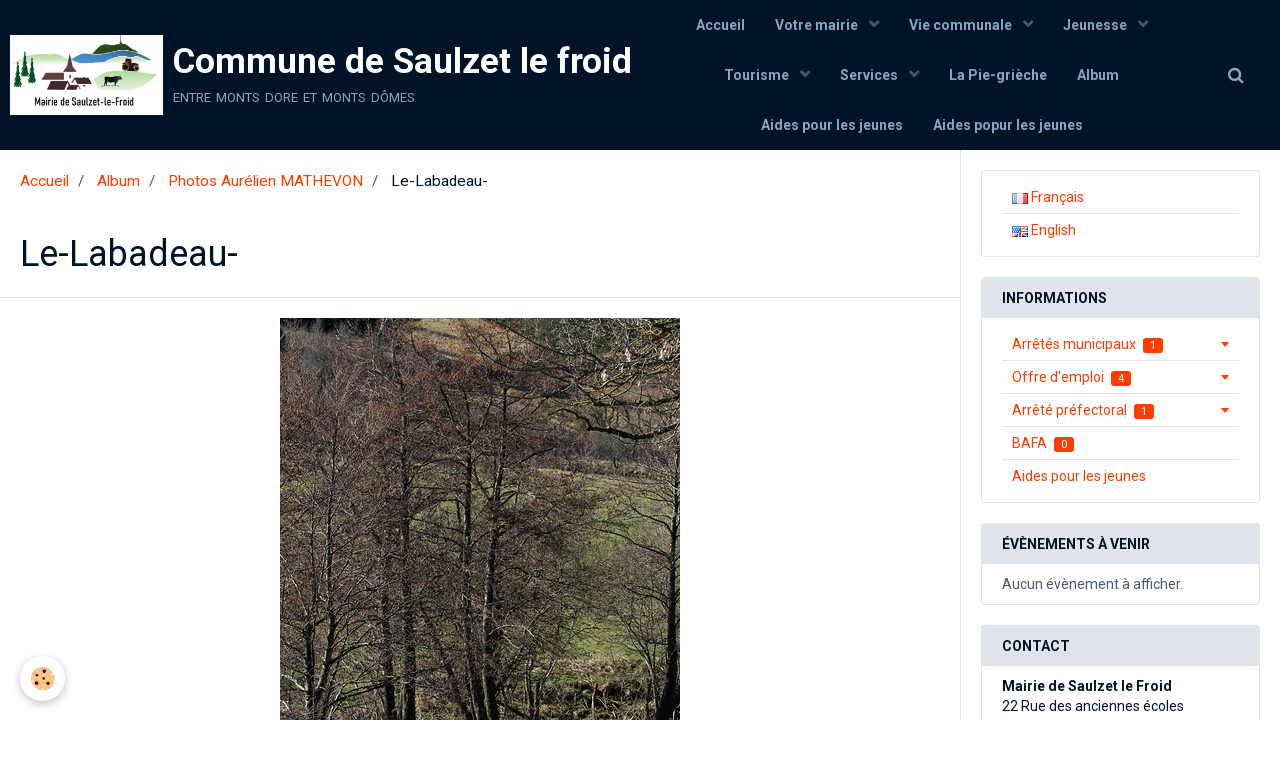

--- FILE ---
content_type: text/html; charset=UTF-8
request_url: http://www.saulzet-le-froid.fr/album-photos/photos-aurelien-mathevon/le-labadeau-bordermaker.html
body_size: 52767
content:
        
    
<!DOCTYPE html>
<html lang="fr" class="with-sidebar">
    <head>
        <title>Le-Labadeau-</title>
        <!-- blogger / nofollow -->
<meta http-equiv="Content-Type" content="text/html; charset=utf-8">
<!--[if IE]>
<meta http-equiv="X-UA-Compatible" content="IE=edge">
<![endif]-->
<meta name="viewport" content="width=device-width, initial-scale=1, maximum-scale=1.0, user-scalable=no">
<meta name="msapplication-tap-highlight" content="no">
  <link rel="image_src" href="http://www.saulzet-le-froid.fr/medias/album/le-labadeau-bordermaker.jpg" />
  <meta property="og:image" content="http://www.saulzet-le-froid.fr/medias/album/le-labadeau-bordermaker.jpg" />
  <link rel="canonical" href="http://www.saulzet-le-froid.fr/album-photos/photos-aurelien-mathevon/le-labadeau-bordermaker.html">
<meta name="google-site-verification" content="HByphCweDfAXU7575haZK3eVZn_N8j7mbpBjgSlgUKs">
<meta name="generator" content="e-monsite (e-monsite.com)">

<link rel="icon" href="http://www.saulzet-le-froid.fr/medias/site/favicon/favicon.ico">






                <meta name="apple-mobile-web-app-capable" content="yes">
        <meta name="apple-mobile-web-app-status-bar-style" content="black-translucent">

                
                                    
                
                 
                                                            
            <link href="https://fonts.googleapis.com/css?family=Roboto:300,400,700&display=swap" rel="stylesheet">
        
        <link href="https://maxcdn.bootstrapcdn.com/font-awesome/4.7.0/css/font-awesome.min.css" rel="stylesheet">
        <link href="//www.saulzet-le-froid.fr/themes/combined.css?v=6_1646067834_190" rel="stylesheet">

        <!-- EMS FRAMEWORK -->
        <script src="//www.saulzet-le-froid.fr/medias/static/themes/ems_framework/js/jquery.min.js"></script>
        <!-- HTML5 shim and Respond.js for IE8 support of HTML5 elements and media queries -->
        <!--[if lt IE 9]>
        <script src="//www.saulzet-le-froid.fr/medias/static/themes/ems_framework/js/html5shiv.min.js"></script>
        <script src="//www.saulzet-le-froid.fr/medias/static/themes/ems_framework/js/respond.min.js"></script>
        <![endif]-->

        <script src="//www.saulzet-le-froid.fr/medias/static/themes/ems_framework/js/ems-framework.min.js?v=2072"></script>

        <script src="http://www.saulzet-le-froid.fr/themes/content.js?v=6_1646067834_190&lang=fr"></script>

            <script src="//www.saulzet-le-froid.fr/medias/static/js/rgpd-cookies/jquery.rgpd-cookies.js?v=2072"></script>
    <script>
                                    $(document).ready(function() {
            $.RGPDCookies({
                theme: 'ems_framework',
                site: 'www.saulzet-le-froid.fr',
                privacy_policy_link: '/about/privacypolicy/',
                cookies: [{"id":null,"favicon_url":"https:\/\/ssl.gstatic.com\/analytics\/20210414-01\/app\/static\/analytics_standard_icon.png","enabled":true,"model":"google_analytics","title":"Google Analytics","short_description":"Permet d'analyser les statistiques de consultation de notre site","long_description":"Indispensable pour piloter notre site internet, il permet de mesurer des indicateurs comme l\u2019affluence, les produits les plus consult\u00e9s, ou encore la r\u00e9partition g\u00e9ographique des visiteurs.","privacy_policy_url":"https:\/\/support.google.com\/analytics\/answer\/6004245?hl=fr","slug":"google-analytics"},{"id":null,"favicon_url":"","enabled":true,"model":"addthis","title":"AddThis","short_description":"Partage social","long_description":"Nous utilisons cet outil afin de vous proposer des liens de partage vers des plateformes tiers comme Twitter, Facebook, etc.","privacy_policy_url":"https:\/\/www.oracle.com\/legal\/privacy\/addthis-privacy-policy.html","slug":"addthis"}],
                modal_title: 'Gestion\u0020des\u0020cookies',
                modal_description: 'd\u00E9pose\u0020des\u0020cookies\u0020pour\u0020am\u00E9liorer\u0020votre\u0020exp\u00E9rience\u0020de\u0020navigation,\nmesurer\u0020l\u0027audience\u0020du\u0020site\u0020internet,\u0020afficher\u0020des\u0020publicit\u00E9s\u0020personnalis\u00E9es,\nr\u00E9aliser\u0020des\u0020campagnes\u0020cibl\u00E9es\u0020et\u0020personnaliser\u0020l\u0027interface\u0020du\u0020site.',
                privacy_policy_label: 'Consulter\u0020la\u0020politique\u0020de\u0020confidentialit\u00E9',
                check_all_label: 'Tout\u0020cocher',
                refuse_button: 'Refuser',
                settings_button: 'Param\u00E9trer',
                accept_button: 'Accepter',
                callback: function() {
                    // website google analytics case (with gtag), consent "on the fly"
                    if ('gtag' in window && typeof window.gtag === 'function') {
                        if (window.jsCookie.get('rgpd-cookie-google-analytics') === undefined
                            || window.jsCookie.get('rgpd-cookie-google-analytics') === '0') {
                            gtag('consent', 'update', {
                                'ad_storage': 'denied',
                                'analytics_storage': 'denied'
                            });
                        } else {
                            gtag('consent', 'update', {
                                'ad_storage': 'granted',
                                'analytics_storage': 'granted'
                            });
                        }
                    }
                }
            });
        });
    </script>

        <script async src="https://www.googletagmanager.com/gtag/js?id=G-4VN4372P6E"></script>
<script>
    window.dataLayer = window.dataLayer || [];
    function gtag(){dataLayer.push(arguments);}
    
    gtag('consent', 'default', {
        'ad_storage': 'denied',
        'analytics_storage': 'denied'
    });
    
    gtag('js', new Date());
    gtag('config', 'G-4VN4372P6E');
</script>

                <script type="application/ld+json">
    {
        "@context" : "https://schema.org/",
        "@type" : "WebSite",
        "name" : "Commune de Saulzet le froid",
        "url" : "http://www.saulzet-le-froid.fr/"
    }
</script>
            </head>
    <body id="album-photos_run_photos-aurelien-mathevon_le-labadeau-bordermaker" class="default social-links-fixed-phone">
        

        
        <!-- HEADER -->
                                            
        <header id="header" class=" hidden-desktop">
            <div id="header-container" class="fixed">
                                <button type="button" class="btn btn-link fadeIn navbar-toggle">
                    <span class="icon-bar"></span>
                </button>
                
                                <a class="brand fadeIn hidden-desktop" href="http://www.saulzet-le-froid.fr/">
                                        <img src="http://www.saulzet-le-froid.fr/medias/site/logos/logo-mairie.jpg" alt="saulzet-le-froid" class="logo hidden-phone">
                                                            <span class="brand-titles">
                        <span class="brand-title">Commune de Saulzet le froid</span>
                                                <span class="brand-subtitle hidden-phone">entre monts dore et monts dômes</span>
                                            </span>
                                    </a>
                
                
                                <div class="quick-access">
                    
                                                                                                                        <div class="quick-access-btn hidden-desktop" data-content="search">
                            <button type="button" class="btn btn-link">
                                <i class="fa fa-search"></i>
                            </button>
                            <div class="quick-access-tooltip">
                                <form method="get" action="http://www.saulzet-le-froid.fr/search/site/" class="header-search-form">
                                    <div class="input-group">
                                        <input type="text" name="q" value="" placeholder="Votre recherche" pattern=".{3,}" required title="Seuls les mots de plus de deux caractères sont pris en compte lors de la recherche.">
                                        <div class="input-group-btn">
                                            <button type="submit" class="btn btn-primary">
                                                <i class="fa fa-search"></i>
                                            </button>
                                    	</div>
                                    </div>
                                </form>
                            </div>
                        </div>
                    
                    
                                    </div>
                
                            </div>
        </header>
        <!-- //HEADER -->

        
        
                <!-- MENU -->
        <div id="menu-wrapper" class="horizontal fixed-on-mobile" data-opening="y">
                        <nav id="menu" class="navbar">
                                <a class="brand fadeIn visible-desktop" href="http://www.saulzet-le-froid.fr/" data-direction="horizontal">
                                        <img src="http://www.saulzet-le-froid.fr/medias/site/logos/logo-mairie.jpg" alt="saulzet-le-froid" class="logo">
                                                            <span class="brand-titles">
                        <span class="brand-title">Commune de Saulzet le froid</span>
                                                <span class="brand-subtitle">entre monts dore et monts dômes</span>
                                            </span>
                                    </a>
                
                
                                    <ul class="nav navbar-nav">
                    <li>
                <a href="http://www.saulzet-le-froid.fr/">
                                        Accueil
                </a>
                            </li>
                    <li class="subnav">
                <a href="http://www.saulzet-le-froid.fr/pages/mairie/" class="subnav-toggle" data-toggle="subnav" data-animation="rise">
                                        Votre mairie
                </a>
                                    <ul class="nav subnav-menu">
                                                    <li>
                                <a href="http://www.saulzet-le-froid.fr/pages/mairie/ouverture-permanence/">
                                    Ouverture/Permanence
                                </a>
                                                            </li>
                                                    <li>
                                <a href="http://www.saulzet-le-froid.fr/pages/mairie/l-equipe-municipale/">
                                    L'équipe municipale
                                </a>
                                                            </li>
                                                    <li class="subnav">
                                <a href="http://www.saulzet-le-froid.fr/pages/mairie/conseil-municipal/" class="subnav-toggle" data-toggle="subnav" data-animation="rise">
                                    Conseil municipal
                                </a>
                                                                    <ul class="nav subnav-menu">
                                                                                    <li>
                                                <a href="http://www.saulzet-le-froid.fr/pages/mairie/conseil-municipal/conseil-municipal.html">Réunions et procès-verbaux</a>
                                            </li>
                                                                                    <li>
                                                <a href="http://www.saulzet-le-froid.fr/pages/mairie/conseil-municipal/commissions-municipales.html">Commissions municipales</a>
                                            </li>
                                                                                    <li>
                                                <a href="http://www.saulzet-le-froid.fr/pages/mairie/conseil-municipal/co.html">Commissions communautaires</a>
                                            </li>
                                                                            </ul>
                                                            </li>
                                                    <li class="subnav">
                                <a href="http://www.saulzet-le-froid.fr/pages/mairie/demarches-administratives/" class="subnav-toggle" data-toggle="subnav" data-animation="rise">
                                    Démarches administratives
                                </a>
                                                                    <ul class="nav subnav-menu">
                                                                                    <li>
                                                <a href="http://www.saulzet-le-froid.fr/pages/mairie/demarches-administratives/et.html">Etat Civil</a>
                                            </li>
                                                                                    <li>
                                                <a href="http://www.saulzet-le-froid.fr/pages/mairie/demarches-administratives/e.html">Carte d'identité / Passeport</a>
                                            </li>
                                                                                    <li>
                                                <a href="http://www.saulzet-le-froid.fr/pages/mairie/demarches-administratives/fa.html">Démarches en ligne</a>
                                            </li>
                                                                                    <li>
                                                <a href="http://www.saulzet-le-froid.fr/pages/mairie/demarches-administratives/co.html">Urbanisme</a>
                                            </li>
                                                                            </ul>
                                                            </li>
                                                    <li>
                                <a href="http://www.saulzet-le-froid.fr/pages/mairie/plu/">
                                    PLU modification allégée n° 1
                                </a>
                                                            </li>
                                                    <li class="subnav">
                                <a href="http://www.saulzet-le-froid.fr/pages/mairie/bulletin-municipal/" class="subnav-toggle" data-toggle="subnav" data-animation="rise">
                                    Bulletin municipal
                                </a>
                                                                    <ul class="nav subnav-menu">
                                                                                    <li>
                                                <a href="http://www.saulzet-le-froid.fr/pages/mairie/bulletin-municipal/bulletin-municipal-1.html">Bulletin municipal</a>
                                            </li>
                                                                            </ul>
                                                            </li>
                                                    <li>
                                <a href="http://www.saulzet-le-froid.fr/pages/mairie/elections/">
                                    Élections
                                </a>
                                                            </li>
                                            </ul>
                            </li>
                    <li class="subnav">
                <a href="http://www.saulzet-le-froid.fr/pages/cadre-de-vie/" class="subnav-toggle" data-toggle="subnav" data-animation="rise">
                                        Vie communale
                </a>
                                    <ul class="nav subnav-menu">
                                                    <li>
                                <a href="http://www.saulzet-le-froid.fr/pages/cadre-de-vie/acces-plans/">
                                    Accès/Plans
                                </a>
                                                            </li>
                                                    <li class="subnav">
                                <a href="http://www.saulzet-le-froid.fr/pages/cadre-de-vie/la-commune/" class="subnav-toggle" data-toggle="subnav" data-animation="rise">
                                    La commune
                                </a>
                                                                    <ul class="nav subnav-menu">
                                                                                    <li>
                                                <a href="http://www.saulzet-le-froid.fr/pages/cadre-de-vie/la-commune/les.html">Les habitants</a>
                                            </li>
                                                                            </ul>
                                                            </li>
                                                    <li class="subnav">
                                <a href="http://www.saulzet-le-froid.fr/pages/cadre-de-vie/les-villages/" class="subnav-toggle" data-toggle="subnav" data-animation="rise">
                                    Les Villages
                                </a>
                                                                    <ul class="nav subnav-menu">
                                                                                    <li>
                                                <a href="http://www.saulzet-le-froid.fr/pages/cadre-de-vie/les-villages/sau.html">Saulzet le Froid</a>
                                            </li>
                                                                                    <li>
                                                <a href="http://www.saulzet-le-froid.fr/pages/cadre-de-vie/les-villages/z.html">Zanières</a>
                                            </li>
                                                                                    <li>
                                                <a href="http://www.saulzet-le-froid.fr/pages/cadre-de-vie/les-villages/souverand.html">Souverand</a>
                                            </li>
                                                                                    <li>
                                                <a href="http://www.saulzet-le-froid.fr/pages/cadre-de-vie/les-villages/espinasse.html">Espinasse / La Maison Bleue</a>
                                            </li>
                                                                                    <li>
                                                <a href="http://www.saulzet-le-froid.fr/pages/cadre-de-vie/les-villages/la-martre.html">La Martre</a>
                                            </li>
                                                                                    <li>
                                                <a href="http://www.saulzet-le-froid.fr/pages/cadre-de-vie/les-villages/pessade.html">Pessade</a>
                                            </li>
                                                                            </ul>
                                                            </li>
                                                    <li class="subnav">
                                <a href="http://www.saulzet-le-froid.fr/pages/cadre-de-vie/associations/" class="subnav-toggle" data-toggle="subnav" data-animation="rise">
                                    Les associations
                                </a>
                                                                    <ul class="nav subnav-menu">
                                                                                    <li>
                                                <a href="http://www.saulzet-le-froid.fr/pages/cadre-de-vie/associations/la-saulz-qui-pique.html">La Saulz'Qui Pique</a>
                                            </li>
                                                                                    <li>
                                                <a href="http://www.saulzet-le-froid.fr/pages/cadre-de-vie/associations/comite-des-fetes-de-saulzet-le-froid.html">Comité des fêtes</a>
                                            </li>
                                                                                    <li>
                                                <a href="http://www.saulzet-le-froid.fr/pages/cadre-de-vie/associations/commite-des-fetes.html">Associations SlF</a>
                                            </li>
                                                                                    <li>
                                                <a href="http://www.saulzet-le-froid.fr/pages/cadre-de-vie/associations/guide-des-associations.html">Guide des associations</a>
                                            </li>
                                                                            </ul>
                                                            </li>
                                                    <li class="subnav">
                                <a href="http://www.saulzet-le-froid.fr/pages/cadre-de-vie/communaute-de-communes/" class="subnav-toggle" data-toggle="subnav" data-animation="rise">
                                    Communauté de Communes
                                </a>
                                                                    <ul class="nav subnav-menu">
                                                                                    <li>
                                                <a href="http://www.saulzet-le-froid.fr/pages/cadre-de-vie/communaute-de-communes/les-cheires.html">Dômes Sancy Artense</a>
                                            </li>
                                                                            </ul>
                                                            </li>
                                            </ul>
                            </li>
                    <li class="subnav">
                <a href="http://www.saulzet-le-froid.fr/pages/vie-pratique/" class="subnav-toggle" data-toggle="subnav" data-animation="rise">
                                        Jeunesse
                </a>
                                    <ul class="nav subnav-menu">
                                                    <li>
                                <a href="http://www.saulzet-le-froid.fr/pages/vie-pratique/n-utiles/">
                                    Petite enfance
                                </a>
                                                            </li>
                                                    <li>
                                <a href="http://www.saulzet-le-froid.fr/pages/vie-pratique/sante/">
                                    Ecole
                                </a>
                                                            </li>
                                                    <li>
                                <a href="http://www.saulzet-le-froid.fr/pages/vie-pratique/college/">
                                    Collège
                                </a>
                                                            </li>
                                                    <li class="subnav">
                                <a href="http://www.saulzet-le-froid.fr/pages/vie-pratique/loisir-culture/" class="subnav-toggle" data-toggle="subnav" data-animation="rise">
                                    Loisirs
                                </a>
                                                                    <ul class="nav subnav-menu">
                                                                                    <li>
                                                <a href="http://www.saulzet-le-froid.fr/pages/vie-pratique/loisir-culture/accueil-loisirs.html">Accueil loisirs</a>
                                            </li>
                                                                                    <li>
                                                <a href="http://www.saulzet-le-froid.fr/pages/vie-pratique/loisir-culture/stages-et-sejours.html">Stages et séjours</a>
                                            </li>
                                                                            </ul>
                                                            </li>
                                            </ul>
                            </li>
                    <li class="subnav">
                <a href="http://www.saulzet-le-froid.fr/pages/tourisme/" class="subnav-toggle" data-toggle="subnav" data-animation="rise">
                                        Tourisme
                </a>
                                    <ul class="nav subnav-menu">
                                                    <li>
                                <a href="http://www.saulzet-le-froid.fr/pages/tourisme/production-locale/">
                                    AOP Saint Nectaire
                                </a>
                                                            </li>
                                                    <li>
                                <a href="http://www.saulzet-le-froid.fr/pages/tourisme/galerie-photos/">
                                    Galerie photos
                                </a>
                                                            </li>
                                                    <li>
                                <a href="http://www.saulzet-le-froid.fr/pages/tourisme/animations-evenements/">
                                    Animations & évènements
                                </a>
                                                            </li>
                                                    <li>
                                <a href="http://www.saulzet-le-froid.fr/pages/tourisme/la-narse-d-espinasse.html">
                                    La narse d'Espinasse
                                </a>
                                                            </li>
                                            </ul>
                            </li>
                    <li class="subnav">
                <a href="http://www.saulzet-le-froid.fr/pages/solidarite-associations/" class="subnav-toggle" data-toggle="subnav" data-animation="rise">
                                        Services
                </a>
                                    <ul class="nav subnav-menu">
                                                    <li class="subnav">
                                <a href="http://www.saulzet-le-froid.fr/pages/solidarite-associations/maintien-a-domicile/" class="subnav-toggle" data-toggle="subnav" data-animation="rise">
                                    Services à la population
                                </a>
                                                                    <ul class="nav subnav-menu">
                                                                                    <li>
                                                <a href="http://www.saulzet-le-froid.fr/pages/solidarite-associations/maintien-a-domicile/aide-a-domicile.html">Aide à domicile</a>
                                            </li>
                                                                                    <li>
                                                <a href="http://www.saulzet-le-froid.fr/pages/solidarite-associations/maintien-a-domicile/portage-des-repas.html">Portage des repas</a>
                                            </li>
                                                                            </ul>
                                                            </li>
                                                    <li>
                                <a href="http://www.saulzet-le-froid.fr/pages/solidarite-associations/service-a-l-habitat/">
                                    Service à l'habitat
                                </a>
                                                            </li>
                                                    <li class="subnav">
                                <a href="http://www.saulzet-le-froid.fr/pages/solidarite-associations/proprete-dechets/" class="subnav-toggle" data-toggle="subnav" data-animation="rise">
                                    Recyclage déchets
                                </a>
                                                                    <ul class="nav subnav-menu">
                                                                                    <li>
                                                <a href="http://www.saulzet-le-froid.fr/pages/solidarite-associations/proprete-dechets/ramassage-des-poubelles.html">Ramassage des poubelles</a>
                                            </li>
                                                                                    <li>
                                                <a href="http://www.saulzet-le-froid.fr/pages/solidarite-associations/proprete-dechets/les-bacs-jaunes.html">Les bacs jaunes</a>
                                            </li>
                                                                                    <li>
                                                <a href="http://www.saulzet-le-froid.fr/pages/solidarite-associations/proprete-dechets/collecte-verre.html">Collecte verre</a>
                                            </li>
                                                                                    <li>
                                                <a href="http://www.saulzet-le-froid.fr/pages/solidarite-associations/proprete-dechets/dechets-verts.html">Dechets verts</a>
                                            </li>
                                                                                    <li>
                                                <a href="http://www.saulzet-le-froid.fr/pages/solidarite-associations/proprete-dechets/dechetteries.html">Déchetteries</a>
                                            </li>
                                                                                    <li>
                                                <a href="http://www.saulzet-le-froid.fr/pages/solidarite-associations/proprete-dechets/collecte-plastique-agricole.html">collecte plastiques agricoles</a>
                                            </li>
                                                                            </ul>
                                                            </li>
                                                    <li>
                                <a href="http://www.saulzet-le-froid.fr/pages/solidarite-associations/eau-potable/">
                                    Eau potable
                                </a>
                                                            </li>
                                                    <li>
                                <a href="http://www.saulzet-le-froid.fr/pages/solidarite-associations/assainissement-non-collectif/">
                                    Assainissement Non Collectif
                                </a>
                                                            </li>
                                            </ul>
                            </li>
                    <li>
                <a href="http://www.saulzet-le-froid.fr/pages/la-pie-grieche/">
                                        La Pie-grièche
                </a>
                            </li>
                    <li>
                <a href="http://www.saulzet-le-froid.fr/album-photos/">
                                        Album
                </a>
                            </li>
                    <li>
                <a href="http://www.saulzet-le-froid.fr/pages/informations/aides-pour-les-jeunes.html">
                                        Aides pour les jeunes
                </a>
                            </li>
                    <li>
                <a href="http://www.saulzet-le-froid.fr/pages/informations/aides-popur-les-jeunes.html">
                                        Aides popur les jeunes
                </a>
                            </li>
            </ul>

                
                                <div class="quick-access visible-desktop">

                                        <div class="quick-access-btn" data-content="search">
                        <button type="button" class="btn btn-link">
                            <i class="fa fa-search"></i>
                        </button>
                        <div class="quick-access-tooltip">
                            <form method="get" action="http://www.saulzet-le-froid.fr/search/site/" class="quick-access-form">
                                <div class="input-group">
                                    <input type="text" name="q" value="" placeholder="Votre recherche" pattern=".{3,}" required title="Seuls les mots de plus de deux caractères sont pris en compte lors de la recherche.">
                                    <div class="input-group-btn">
                                    	<button type="submit" class="btn btn-primary">
                                            <i class="fa fa-search"></i>
                                        </button>
                        			</div>
                                </div>
                            </form>
                        </div>
                    </div>
                    
                    
                                    </div>
                            </nav>
        </div>
        <!-- //MENU -->
        
        
        
        <!-- WRAPPER -->
                        <div id="wrapper">
            
            <div id="main" data-order="1" data-order-phone="1">
                                                       <ol class="breadcrumb">
                  <li>
            <a href="http://www.saulzet-le-froid.fr/">Accueil</a>
        </li>
                        <li>
            <a href="http://www.saulzet-le-froid.fr/album-photos/">Album</a>
        </li>
                        <li>
            <a href="http://www.saulzet-le-froid.fr/album-photos/photos-aurelien-mathevon/">Photos Aurélien MATHEVON</a>
        </li>
                        <li class="active">
            Le-Labadeau-
         </li>
            </ol>
                
                                                                    
                                                                    
                                
                                
                                <div class="view view-album" id="view-item" data-category="photos-aurelien-mathevon" data-id-album="54db793728235a0400487bf4">
    <h1 class="view-title">Le-Labadeau-</h1>
    <div id="site-module" class="site-module" data-itemid="542be61803a656d891247755" data-siteid="542add7607df56d89124f897"></div>

    

    <p class="text-center">
        <img src="http://www.saulzet-le-froid.fr/medias/album/le-labadeau-bordermaker.jpg" alt="Le-Labadeau-">
    </p>

    <ul class="category-navigation">
        <li>
                            <a href="http://www.saulzet-le-froid.fr/album-photos/photos-aurelien-mathevon/mare-la-martre-bordermaker.html" class="btn btn-default">
                    <i class="fa fa-angle-left fa-lg"></i>
                    <img src="http://www.saulzet-le-froid.fr/medias/album/mare-la-martre-bordermaker.jpg?fx=c_50_50" width="50" alt="">
                </a>
                    </li>

        <li>
            <a href="http://www.saulzet-le-froid.fr/album-photos/photos-aurelien-mathevon/" class="btn btn-small btn-default">Retour</a>
        </li>

        <li>
                            <a href="http://www.saulzet-le-froid.fr/album-photos/photos-aurelien-mathevon/la-veyre-bordermaker.html" class="btn btn-default">
                    <img src="http://www.saulzet-le-froid.fr/medias/album/la-veyre-bordermaker.jpg?fx=c_50_50" width="50" alt="">
                    <i class="fa fa-angle-right fa-lg"></i>
                </a>
                    </li>
    </ul>

    

<div class="plugins">
               <div id="social-542be6181bf956d89124b9d6" class="plugin" data-plugin="social">
    <div class="a2a_kit a2a_kit_size_32 a2a_default_style">
        <a class="a2a_dd" href="https://www.addtoany.com/share"></a>
        <a class="a2a_button_facebook"></a>
        <a class="a2a_button_twitter"></a>
        <a class="a2a_button_email"></a>
    </div>
    <script>
        var a2a_config = a2a_config || {};
        a2a_config.onclick = 1;
        a2a_config.locale = "fr";
    </script>
    <script async src="https://static.addtoany.com/menu/page.js"></script>
</div>    
    
    </div>
</div>

            </div>

                        <div id="sidebar" class="sidebar" data-order="2" data-order-phone="2">
                <div id="sidebar-inner">
                                                                                                                                                                                                        <div class="widget" data-id="widget_googletraduction">
                                                                                                                <div id="widget1" class="widget-content" data-role="widget-content">
                                                        <ul class="nav nav-list">
                <li>
            <a href="http://www.saulzet-le-froid.fr">
                <img src="http://www.saulzet-le-froid.fr/medias/static/im/flags/fr.png" alt="Français"> 
                Français
            </a>
        </li>
                <li>
            <a href="http://translate.google.com/translate?u=www.saulzet-le-froid.fr&sl=fr&tl=en&ie=UTF-8">
                <img src="http://www.saulzet-le-froid.fr/medias/static/im/flags/en.png" alt="English"> 
                English
            </a>
        </li>
                </ul>
    
                                        </div>
                                                                    </div>
                                                                                                                                                                                                                                                                                                                                                                                                <div class="widget" data-id="widget_page_category">
                                    
<div class="widget-title">
    
            <a href="http://www.saulzet-le-froid.fr/pages/informations/">
        <span>
            Informations
        </span>  

            </a>
        
</div>

                                                                            <div id="widget2" class="widget-content" data-role="widget-content">
                                                    <ul class="nav nav-list" data-addon="pages">
                                <li data-category="arrete-municipal" class="subnav">
                <a href="http://www.saulzet-le-froid.fr/pages/informations/arrete-municipal/" class="subnav-toggle" data-toggle="subnav">
                    Arrêtés municipaux
                                        <span class="badge">1</span>
                                    </a>
                                <ul class="nav subnav-menu">
                                                            <li data-category="arrete-municipal">
                        <a href="http://www.saulzet-le-froid.fr/pages/informations/arrete-municipal/arretes-municipaux.html">
                            Activités sur le lac du Guery
                                                    </a>
                    </li>
                                    </ul>
                            </li>
                        <li data-category="offre-d-emploi" class="subnav">
                <a href="http://www.saulzet-le-froid.fr/pages/informations/offre-d-emploi/" class="subnav-toggle" data-toggle="subnav">
                    Offre d'emploi
                                        <span class="badge">4</span>
                                    </a>
                                <ul class="nav subnav-menu">
                                                            <li data-category="offre-d-emploi">
                        <a href="http://www.saulzet-le-froid.fr/pages/informations/offre-d-emploi/page.html">
                            Directeur piscine cdd 4 mois
                                                    </a>
                    </li>
                                        <li data-category="offre-d-emploi">
                        <a href="http://www.saulzet-le-froid.fr/pages/informations/offre-d-emploi/page-1.html">
                            auxiliaire puéricultrice
                                                    </a>
                    </li>
                                        <li data-category="offre-d-emploi">
                        <a href="http://www.saulzet-le-froid.fr/pages/informations/offre-d-emploi/page-2.html">
                            auxiliaire de puériculture cdd
                                                    </a>
                    </li>
                                        <li data-category="offre-d-emploi">
                        <a href="http://www.saulzet-le-froid.fr/pages/informations/offre-d-emploi/page-3.html">
                            agent animation ados secteur p
                                                    </a>
                    </li>
                                    </ul>
                            </li>
                        <li data-category="traitement-des-routes" class="subnav">
                <a href="http://www.saulzet-le-froid.fr/pages/informations/traitement-des-routes/" class="subnav-toggle" data-toggle="subnav">
                    Arrêté préfectoral
                                        <span class="badge">1</span>
                                    </a>
                                <ul class="nav subnav-menu">
                                                            <li data-category="traitement-des-routes">
                        <a href="http://www.saulzet-le-froid.fr/pages/informations/traitement-des-routes/arrete-prefectoral.html">
                            Arrêté sécheresse
                                                    </a>
                    </li>
                                    </ul>
                            </li>
                        <li data-category="bafa">
                <a href="http://www.saulzet-le-froid.fr/pages/informations/bafa/">
                    BAFA
                                        <span class="badge">0</span>
                                    </a>
                            </li>
                          
                                <li data-category="informations">
                <a href="http://www.saulzet-le-froid.fr/pages/informations/aides-popur-les-jeunes.html">
                    Aides pour les jeunes
                                    </a>
            </li>
                        </ul>
    

                                        </div>
                                                                    </div>
                                                                                                                                                                                                                                                                                                                                    <div class="widget" data-id="widget_event_comingup">
                                    
<div class="widget-title">
    
        <span>
            Évènements à venir
        </span>  

        
</div>

                                                                            <div id="widget3" class="widget-content" data-role="widget-content">
                                                <span class="text-muted">Aucun évènement à afficher.</span>

                                        </div>
                                                                    </div>
                                                                                                                                                                                                                                                                                                                                    <div class="widget" data-id="widget_contactinfo">
                                    
<div class="widget-title">
    
        <span>
            Contact
        </span>  

        
</div>

                                                                            <div id="widget4" class="widget-content" data-role="widget-content">
                                            <address>
<strong>Mairie de Saulzet le Froid</strong>

<br/>22 Rue des anciennes écoles

<br/> 63970 Saulzet le Froid

</address>

<p>
    Téléphone : 04 73 79 33 65
</p>

<p>Mail : mairie.saulzet@wanadoo.fr</p>

<p>Ouvert mardi, mercredi et jeudi de 14h à 16h30</p>


                                        </div>
                                                                    </div>
                                                                                                                                                                                                                                                                                                                                    <div class="widget" data-id="widget_htmltext">
                                    
<div class="widget-title">
    
        <span>
            communauté de communes
        </span>  

        
</div>

                                                                            <div id="widget5" class="widget-content" data-role="widget-content">
                                            <a href=https://www.domes-sancyartense.fr/ target="_blank"><img class="img-left" src="http://www.saulzet-le-froid.fr/medias/images/logo-dome-sancy-artense.png" width="180" height="60" />
                                        </div>
                                                                    </div>
                                                                                                                                                                                                                                                                                                                                    <div class="widget" data-id="widget_searchbox">
                                                                                                                <div id="widget6" class="widget-content" data-role="widget-content">
                                            <form method="get" action="http://www.saulzet-le-froid.fr/search/site/" class="form-search">
    <div class="control-group control-type-text has-required">
        <span class="as-label hide">Votre recherche</span>
        <div class="controls">
            <div class="input-group">
        		<div class="input-group-addon">
    				<i class="fa fa-search"></i>
    			</div>
                <input type="text" name="q" value="" placeholder="Votre recherche" pattern=".{3,}" required title="Seuls les mots de plus de deux caractères sont pris en compte lors de la recherche.">
        		<div class="input-group-btn">
    				<button type="submit" class="btn btn-primary">OK</button>
    			</div>
            </div>
        </div>
    </div>
</form>
                                        </div>
                                                                    </div>
                                                                                                                                                                                                                                                                                                                                    <div class="widget" data-id="widget_htmltext">
                                    
<div class="widget-title">
    
        <span>
            Météo Saulzet
        </span>  

        
</div>

                                                                            <div id="widget7" class="widget-content" data-role="widget-content">
                                            <div id="cont_NjM0MDd8NXwxfDF8MXxGRkZGRkZ8N3xGRkZGRkZ8Y3wx">
    <div id="spa_NjM0MDd8NXwxfDF8MXxGRkZGRkZ8N3xGRkZGRkZ8Y3wx">
        <a id="a_NjM0MDd8NXwxfDF8MXxGRkZGRkZ8N3xGRkZGRkZ8Y3wx" href="http://www.meteocity.com/france/saulzet-le-froid_v63407/" rel="nofollow" target="_blank" style="color:#333;text-decoration:none;"
        name="a_NjM0MDd8NXwxfDF8MXxGRkZGRkZ8N3xGRkZGRkZ8Y3wx">Météo Saulzet-le-Froid</a> © meteocity.com
    </div>
    <script type="text/javascript" src="http://widget.meteocity.com/js/NjM0MDd8NXwxfDF8MXxGRkZGRkZ8N3xGRkZGRkZ8Y3wx">
</script>
</div>
                                        </div>
                                                                    </div>
                                                                                                                                                                                    </div>
            </div>
                    </div>
        <!-- //WRAPPER -->

                 <!-- SOCIAL LINKS -->
                                                            <!-- //SOCIAL LINKS -->
        
                <!-- FOOTER -->
        <footer id="footer">
            <div class="container">
                                <div id="footer-extras" class="row">
                                                            <div class="column column4" id="column-newsletter">
                        <form action="http://www.saulzet-le-froid.fr/newsletters/subscribe" method="post">
                            <div class="control-group control-type-email has-required">
                                <span class="as-label hide">E-mail</span>
                                <div class="input-group">
                                    <div class="input-group-addon">
                            			<i class="fa fa-envelope-o"></i>
                        			</div>
                                    <input id="email" type="email" name="email" value="" placeholder="Newsletter">
                                    <div class="input-group-btn">
                                        <input class="btn btn-primary" type="submit" value="OK">
                                    </div>
                                </div>
                            </div>
                        </form>
                    </div>
                                                        </div>
                
                
                            </div>
        </footer>
        <!-- //FOOTER -->
        
        <!-- SCROLLTOP -->
        <span id="scrollToTop"><i class="fa fa-chevron-up"></i></span>

        
        
        <script src="//www.saulzet-le-froid.fr/medias/static/themes/ems_framework/js/jquery.mobile.custom.min.js"></script>
        <script src="//www.saulzet-le-froid.fr/medias/static/themes/ems_framework/js/jquery.zoom.min.js"></script>
        <script src="//www.saulzet-le-froid.fr/medias/static/themes/ems_framework/js/masonry.pkgd.min.js"></script>
        <script src="//www.saulzet-le-froid.fr/medias/static/themes/ems_framework/js/imagesloaded.pkgd.min.js"></script>
        <script src="//www.saulzet-le-froid.fr/medias/static/themes/ems_framework/js/imagelightbox.min.js"></script>
        <script src="http://www.saulzet-le-froid.fr/themes/custom.js"></script>
                    

 
    
						 	 




    </body>
</html>


--- FILE ---
content_type: text/html; charset=UTF-8
request_url: https://widget.meteocity.com/NjM0MDd8NXwxfDF8MXxGRkZGRkZ8N3xGRkZGRkZ8Y3wx/
body_size: 1836
content:

    
<!DOCTYPE html>
<html lang="fr">
<head>
    <meta charset="UTF-8">
    <meta name="viewport" content="width=device-width, initial-scale=1.0">
            <link href="https://www.meteocity.com/build/front/widget.css?e80dbc41" rel="stylesheet" />
        <style>
        a, abbr, acronym, address, applet, article, aside, audio, b, big, blockquote, body, canvas, caption, center, cite, code, dd, del, details, dfn, dialog, div, dl, dt, em, embed, fieldset, figcaption, figure, font, footer, form, h1, h2, h3, h4, h5, h6, header, hgroup, hr, html, i, iframe, img, ins, kbd, label, legend, li, mark, menu, meter, nav, object, ol, output, p, pre, progress, q, rp, rt, ruby, s, samp, section, small, span, strike, strong, sub, summary, sup, table, tbody, td, tfoot, th, thead, time, tr, tt, u, ul, var, video, xmp {border: 0;margin: 0;padding: 0;font-size: 100%}
        html, body {height: 100%}
        article, aside, details, figcaption, figure, footer, header, hgroup, menu, nav, section {display: block}
        b, strong {font-weight: bold}
        img {color: transparent;font-size: 0;vertical-align: middle;-ms-interpolation-mode: bicubic}
        ol, ul {list-style: none}
        li {display: list-item}
        table {border-collapse: collapse;border-spacing: 0}
        th, td, caption {font-weight: normal;vertical-align: top;text-align: left}
        q {quotes: none}
        q:before, q:after {content: '';content: none}
        sub, sup, small {font-size: 75%}
        sub, sup {line-height: 0;position: relative;vertical-align: baseline}
        sub {bottom: -0.25em}
        sup {top: -0.5em}
        svg {overflow: hidden}

        body {
            margin: 0px;
        }
        body a {
            color: #FFFFFF;
        }

        strong {
            font-weight: bold;
        }

        .widgetBox {
            font-family: Arial, Helvetica, Verdana, sans-serif;
            text-shadow: 0 1px 3px #555;
            text-shadow: 0 1px 3px rgba(0, 0, 0, 0.5);
            font-size: 12px;
            line-height: 13px;
            position: relative;
        }

        .widgetContent {
            background-size: cover;
            background-position: 50% 50%;
            background-repeat: no-repeat;
            background-color: #FFFFFF;
            position: absolute;
            z-index: 9;
        }

        .widgetBox .text {
            position: relative;
            z-index: 9;
        }

        .icon {
            position: absolute;
            z-index: 5;
            top: 16px;
            left: 0;
            right: 0;
            bottom: 0;
            margin: 0 auto;
            width: 70px;
            height: 60px;
        }

        .icon img {
            width: 100%;
        }

        strong {
            font-weight: bold;
        }

            </style>
        <style>
        .temperatures {
            font-size: 16px;
            font-weight: bold;
        }

        .day {
            margin: 0 0 46px;
            font-weight: bold;
        }

        .dayBox {
            position: relative;
            float: left;
            width: 90px;
            height: 90px;
            padding: 5px;
            text-align: center;
        }

        .icon {
            width: 50px;
        }

        .icon:not(.iconsize_1) {
            width: 70px;
        }

        .description {
            line-height: 110%;
        }

        .nbDays_1 {
            width: 100px;
            height: 100px;
        }

        .nbDays_1 .overlay {
            background: transparent url("https://www.meteocity.com/build/images/widget/style1/normal-1day-overlay.png") no-repeat 0 0;
            width: 100px;
            height: 100px;
        }

        .nbDays_2 {
            width: 200px;
            height: 100px;
        }

        .nbDays_2 .overlay {
            background: transparent url("https://www.meteocity.com/build/images/widget/style1/normal-2days-overlay.png") no-repeat 0 0;
            width: 200px;
            height: 100px;
        }

        .nbDays_4 {
            width: 200px;
            height: 200px;
        }

        .nbDays_4 .overlay {
            background: transparent url("https://www.meteocity.com/build/images/widget/style1/normal-4days-overlay.png") no-repeat 0 0;
            width: 200px;
            height: 200px;
        }

        .nbDays_3 {
            width: 200px;
            height: 200px;
        }

        .nbDays_3 .day1, .nbDays_5 .day1 {
            float: left;
            width: 190px;
            height: 90px;
            padding: 5px;
            text-align: left;
        }

        .nbDays_3 .day1 .temperatures, .nbDays_5 .day1 .temperatures {
            font-size: 48px;
            line-height: 45px;
        }

        .nbDays_3 .day1 .day, .nbDays_5 .day1 .day {
            font-weight: bold;
            margin: 0 0 1px;
        }

        .nbDays_3 .day1 .description, .nbDays_5 .day1 .description {
            font-weight: bold;
        }

        .nbDays_3 .day1 .icon, .nbDays_5 .day1 .icon {
            width: 70px;
            height: 70px;
        }

        .nbDays_5 .day1 .icon:not(.iconsize_1), .nbDays_3 .day1 .icon:not(.iconsize_1) {
            width: 110px;
        }

        .nbDays_3 .overlay {
            background: transparent url("https://www.meteocity.com/build/images/widget/style1/normal-3days-overlay.png") no-repeat 0 0;
            width: 200px;
            height: 200px;
        }

        .nbDays_5 {
            width: 200px;
            height: 300px;
        }

        .nbDays_5 .overlay {
            background: transparent url("https://www.meteocity.com/build/images/widget/style1/normal-5days-overlay.png") no-repeat 0 0;
            width: 200px;
            height: 300px;
        }
    </style>
</head>
<body style="width:200px;height:300;">


<div class="widgetBox format_1 nbDays_5">
    <div class="widgetContent bgstyle-7">
        <div class="overlay">
                                            <a target="_top" class="widgetBox" href="https://www.meteocity.com/france/saulzet-le-froid-v2975772?utm_medium=widget&utm_source=referral&utm_campaign=france-saulzet-le-froid-v2975772&utm_content=widget">
                    <div class="dayBox day1">
                                                    <div class="text">
                                <div class="day">Aujourd'hui</div>
                                <div class="temperatures">4°/6°</div>
                                                                    <div class="description">Pluie faible</div>
                                                            </div>
                                                <div class="icon iconsize_1">
                                                            <img src="https://www.meteocity.com/build/images/weather_icons/big/1x/rain-lvl1.webp">
                                                    </div>
                    </div>
                </a>
                                            <a target="_top" class="widgetBox" href="https://www.meteocity.com/france/saulzet-le-froid-v2975772?utm_medium=widget&utm_source=referral&utm_campaign=france-saulzet-le-froid-v2975772&utm_content=widget#j1">
                    <div class="dayBox day2">
                                                    <div class="text">
                                <div class="day">Dimanche 18</div>
                                <div class="temperatures">3°/7°</div>
                                                                    <div class="description">Pluie faible</div>
                                                            </div>
                                                <div class="icon iconsize_1">
                                                            <img src="https://www.meteocity.com/build/images/weather_icons/big/1x/sun-rain-lvl1.webp">
                                                    </div>
                    </div>
                </a>
                                            <a target="_top" class="widgetBox" href="https://www.meteocity.com/france/saulzet-le-froid-v2975772?utm_medium=widget&utm_source=referral&utm_campaign=france-saulzet-le-froid-v2975772&utm_content=widget#j2">
                    <div class="dayBox day3">
                                                    <div class="text">
                                <div class="day">Lundi 19</div>
                                <div class="temperatures">3°/6°</div>
                                                                    <div class="description">Pluie faible</div>
                                                            </div>
                                                <div class="icon iconsize_1">
                                                            <img src="https://www.meteocity.com/build/images/weather_icons/big/1x/rain-lvl1.webp">
                                                    </div>
                    </div>
                </a>
                                            <a target="_top" class="widgetBox" href="https://www.meteocity.com/france/saulzet-le-froid-v2975772?utm_medium=widget&utm_source=referral&utm_campaign=france-saulzet-le-froid-v2975772&utm_content=widget#j3">
                    <div class="dayBox day4">
                                                    <div class="text">
                                <div class="day">Mardi 20</div>
                                <div class="temperatures">2°/7°</div>
                                                                    <div class="description">Très nuageux</div>
                                                            </div>
                                                <div class="icon iconsize_1">
                                                            <img src="https://www.meteocity.com/build/images/weather_icons/big/1x/cloudy-lvl3.webp">
                                                    </div>
                    </div>
                </a>
                                            <a target="_top" class="widgetBox" href="https://www.meteocity.com/france/saulzet-le-froid-v2975772?utm_medium=widget&utm_source=referral&utm_campaign=france-saulzet-le-froid-v2975772&utm_content=widget#j4">
                    <div class="dayBox day5">
                                                    <div class="text">
                                <div class="day">Mercredi 21</div>
                                <div class="temperatures">1°/7°</div>
                                                                    <div class="description">Très nuageux</div>
                                                            </div>
                                                <div class="icon iconsize_1">
                                                            <img src="https://www.meteocity.com/build/images/weather_icons/big/1x/cloudy-lvl3.webp">
                                                    </div>
                    </div>
                </a>
                    </div>
    </div>
</div>
</body>
</html>


--- FILE ---
content_type: text/javascript; charset=UTF-8
request_url: https://www.meteocity.com/widget/js/NjM0MDd8NXwxfDF8MXxGRkZGRkZ8N3xGRkZGRkZ8Y3wx
body_size: 411
content:
conte = document.getElementById('cont_NjM0MDd8NXwxfDF8MXxGRkZGRkZ8N3xGRkZGRkZ8Y3wx');enlace = document.getElementById('spa_NjM0MDd8NXwxfDF8MXxGRkZGRkZ8N3xGRkZGRkZ8Y3wx');anchor = document.getElementById('a_NjM0MDd8NXwxfDF8MXxGRkZGRkZ8N3xGRkZGRkZ8Y3wx');var url = anchor.href;var ua = navigator.userAgent.toLowerCase();check = function(r) {
  return r.test(ua);
};isWebKit = check(/webkit/);isGecko = !isWebKit && check(/gecko/);var text = '';if (isGecko) {
  text = encodeURI(anchor.text);
}
else {
  text = encodeURI(anchor.innerText);
}

enlace.style.cssText = 'font:normal 10px/12px Tahoma, Arial, Helvetica, serif; color:#333; padding:0 0 3px; text-decoration: none;';
conte.style.cssText = 'width:200px;';
elem = document.createElement('iframe');
elem.id = 'NjM0MDd8NXwxfDF8MXxGRkZGRkZ8N3xGRkZGRkZ8Y3wx';
elem.src = 'https://widget.meteocity.com/NjM0MDd8NXwxfDF8MXxGRkZGRkZ8N3xGRkZGRkZ8Y3wx/';
elem.style.border = 'none';
elem.allowTransparency = true;
elem.style.overflow = 'hidden';
elem.scrolling = 'no';
elem.name = 'frame';
elem.height = '300';
elem.width = '200';
conte.insertBefore(elem, enlace);
